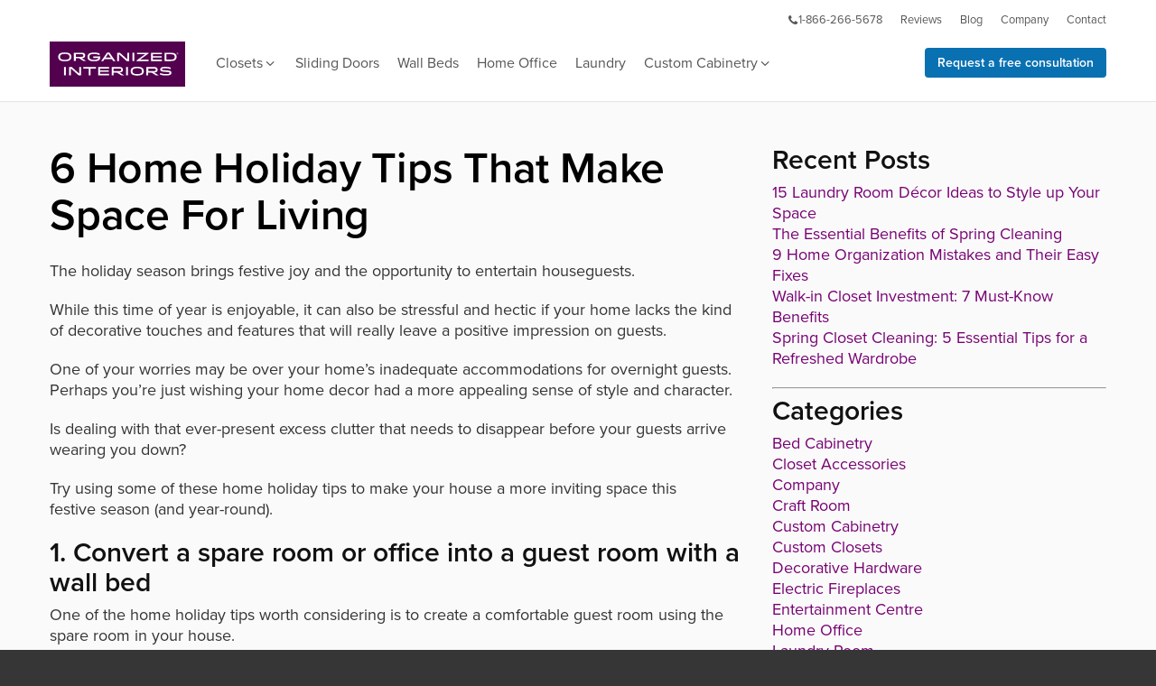

--- FILE ---
content_type: text/html; charset=UTF-8
request_url: https://www.organizedinteriors.com/blog/home-holiday-tips-living-space/
body_size: 10346
content:

<!doctype html>
<html class="no-js" lang="en">


<head>
  <meta charset="utf-8">
  <meta http-equiv="x-ua-compatible" content="ie=edge">
  <meta name="viewport" content="width=device-width, initial-scale=1.0">

  <link rel="stylesheet" href="https://use.typekit.net/efm3sai.css">
  <link rel="stylesheet" type="text/css" href="https://www.organizedinteriors.com/css/fo-092120.min.css">

  <link rel="shortcut icon" href="https://www.organizedinteriors.com/favicon.ico">
  <link rel="apple-touch-icon-precomposed" href="https://www.organizedinteriors.com/favicon-152.png">
  <link type="text/plain" rel="author" href="/humans.txt" />

  <title>6 Home Holiday Tips That Make Space For Living</title>

  <link rel="stylesheet" type="text/css" media="all" href="https://www.organizedinteriors.com/blog/wp-content/themes/toolbox/style.css" />
  <link rel="pingback" href="https://www.organizedinteriors.com/blog/xmlrpc.php" />

  <!-- Google Tag Manager -->
  <script>(function(w,d,s,l,i){w[l]=w[l]||[];w[l].push({'gtm.start':
  new Date().getTime(),event:'gtm.js'});var f=d.getElementsByTagName(s)[0],
  j=d.createElement(s),dl=l!='dataLayer'?'&l='+l:'';j.async=true;j.src=
  'https://www.googletagmanager.com/gtm.js?id='+i+dl;f.parentNode.insertBefore(j,f);
  })(window,document,'script','dataLayer','GTM-N3TV6WG');</script>
  <!-- End Google Tag Manager -->

  <style>
  a.no-decoration:hover {text-decoration:none}
  .blog-date, .entry-meta, .photocredit {
     font-size: 0.875rem;
     }
  .entry-title { margin-bottom: 24px; }
  article.post {
     border-bottom: 1px solid #e1e1e1;
     margin: 0 0 48px 0;
     padding: 0 0 48px 0;
     }
  </style>

<meta name='robots' content='index, follow, max-image-preview:large, max-snippet:-1, max-video-preview:-1' />
		<style>img:is([sizes="auto" i], [sizes^="auto," i]) { contain-intrinsic-size: 3000px 1500px }</style>
		
	<!-- This site is optimized with the Yoast SEO plugin v24.5 - https://yoast.com/wordpress/plugins/seo/ -->
	<meta name="description" content="Try some of these home holiday tips this festive season to make entertaining and housing overnight guests much easier for you." />
	<link rel="canonical" href="https://www.organizedinteriors.com/blog/home-holiday-tips-living-space/" />
	<meta property="og:locale" content="en_US" />
	<meta property="og:type" content="article" />
	<meta property="og:title" content="6 Home Holiday Tips That Make Space For Living" />
	<meta property="og:description" content="Try some of these home holiday tips this festive season to make entertaining and housing overnight guests much easier for you." />
	<meta property="og:url" content="https://www.organizedinteriors.com/blog/home-holiday-tips-living-space/" />
	<meta property="og:site_name" content="Organized Interiors Blog" />
	<meta property="article:publisher" content="https://www.facebook.com/OrganizedInteriors" />
	<meta property="article:published_time" content="2016-12-30T14:48:40+00:00" />
	<meta property="article:modified_time" content="2018-09-25T13:56:04+00:00" />
	<meta property="og:image" content="https://www.organizedinteriors.com/blog/wp-content/uploads/2016/12/bar-cabinetry-dark-wood.jpg" />
	<meta name="author" content="Jay Kerr" />
	<meta name="twitter:card" content="summary_large_image" />
	<meta name="twitter:creator" content="@Organized_Int" />
	<meta name="twitter:site" content="@Organized_Int" />
	<meta name="twitter:label1" content="Written by" />
	<meta name="twitter:data1" content="Jay Kerr" />
	<meta name="twitter:label2" content="Est. reading time" />
	<meta name="twitter:data2" content="4 minutes" />
	<script type="application/ld+json" class="yoast-schema-graph">{"@context":"https://schema.org","@graph":[{"@type":"WebPage","@id":"https://www.organizedinteriors.com/blog/home-holiday-tips-living-space/","url":"https://www.organizedinteriors.com/blog/home-holiday-tips-living-space/","name":"6 Home Holiday Tips That Make Space For Living","isPartOf":{"@id":"https://www.organizedinteriors.com/blog/#website"},"primaryImageOfPage":{"@id":"https://www.organizedinteriors.com/blog/home-holiday-tips-living-space/#primaryimage"},"image":{"@id":"https://www.organizedinteriors.com/blog/home-holiday-tips-living-space/#primaryimage"},"thumbnailUrl":"https://www.organizedinteriors.com/blog/wp-content/uploads/2016/12/bar-cabinetry-dark-wood.jpg","datePublished":"2016-12-30T14:48:40+00:00","dateModified":"2018-09-25T13:56:04+00:00","author":{"@id":"https://www.organizedinteriors.com/blog/#/schema/person/ed74071e4325b8d63502ce48de415022"},"description":"Try some of these home holiday tips this festive season to make entertaining and housing overnight guests much easier for you.","inLanguage":"en-US","potentialAction":[{"@type":"ReadAction","target":["https://www.organizedinteriors.com/blog/home-holiday-tips-living-space/"]}]},{"@type":"ImageObject","inLanguage":"en-US","@id":"https://www.organizedinteriors.com/blog/home-holiday-tips-living-space/#primaryimage","url":"https://www.organizedinteriors.com/blog/wp-content/uploads/2016/12/bar-cabinetry-dark-wood.jpg","contentUrl":"https://www.organizedinteriors.com/blog/wp-content/uploads/2016/12/bar-cabinetry-dark-wood.jpg","width":720,"height":480},{"@type":"WebSite","@id":"https://www.organizedinteriors.com/blog/#website","url":"https://www.organizedinteriors.com/blog/","name":"Organized Interiors Blog","description":"Organization tips for a clutter free life.","potentialAction":[{"@type":"SearchAction","target":{"@type":"EntryPoint","urlTemplate":"https://www.organizedinteriors.com/blog/?s={search_term_string}"},"query-input":{"@type":"PropertyValueSpecification","valueRequired":true,"valueName":"search_term_string"}}],"inLanguage":"en-US"},{"@type":"Person","@id":"https://www.organizedinteriors.com/blog/#/schema/person/ed74071e4325b8d63502ce48de415022","name":"Jay Kerr","image":{"@type":"ImageObject","inLanguage":"en-US","@id":"https://www.organizedinteriors.com/blog/#/schema/person/image/","url":"https://secure.gravatar.com/avatar/7f04ef29ad55a2843ac00f5468653f9f?s=96&d=mm&r=g","contentUrl":"https://secure.gravatar.com/avatar/7f04ef29ad55a2843ac00f5468653f9f?s=96&d=mm&r=g","caption":"Jay Kerr"}}]}</script>
	<!-- / Yoast SEO plugin. -->


<link rel="alternate" type="application/rss+xml" title="Organized Interiors Blog &raquo; Feed" href="https://www.organizedinteriors.com/blog/feed/" />
		<style>
			.lazyload,
			.lazyloading {
				max-width: 100%;
			}
		</style>
		<style id='classic-theme-styles-inline-css' type='text/css'>
/*! This file is auto-generated */
.wp-block-button__link{color:#fff;background-color:#32373c;border-radius:9999px;box-shadow:none;text-decoration:none;padding:calc(.667em + 2px) calc(1.333em + 2px);font-size:1.125em}.wp-block-file__button{background:#32373c;color:#fff;text-decoration:none}
</style>
<style id='global-styles-inline-css' type='text/css'>
body{--wp--preset--color--black: #000000;--wp--preset--color--cyan-bluish-gray: #abb8c3;--wp--preset--color--white: #ffffff;--wp--preset--color--pale-pink: #f78da7;--wp--preset--color--vivid-red: #cf2e2e;--wp--preset--color--luminous-vivid-orange: #ff6900;--wp--preset--color--luminous-vivid-amber: #fcb900;--wp--preset--color--light-green-cyan: #7bdcb5;--wp--preset--color--vivid-green-cyan: #00d084;--wp--preset--color--pale-cyan-blue: #8ed1fc;--wp--preset--color--vivid-cyan-blue: #0693e3;--wp--preset--color--vivid-purple: #9b51e0;--wp--preset--gradient--vivid-cyan-blue-to-vivid-purple: linear-gradient(135deg,rgba(6,147,227,1) 0%,rgb(155,81,224) 100%);--wp--preset--gradient--light-green-cyan-to-vivid-green-cyan: linear-gradient(135deg,rgb(122,220,180) 0%,rgb(0,208,130) 100%);--wp--preset--gradient--luminous-vivid-amber-to-luminous-vivid-orange: linear-gradient(135deg,rgba(252,185,0,1) 0%,rgba(255,105,0,1) 100%);--wp--preset--gradient--luminous-vivid-orange-to-vivid-red: linear-gradient(135deg,rgba(255,105,0,1) 0%,rgb(207,46,46) 100%);--wp--preset--gradient--very-light-gray-to-cyan-bluish-gray: linear-gradient(135deg,rgb(238,238,238) 0%,rgb(169,184,195) 100%);--wp--preset--gradient--cool-to-warm-spectrum: linear-gradient(135deg,rgb(74,234,220) 0%,rgb(151,120,209) 20%,rgb(207,42,186) 40%,rgb(238,44,130) 60%,rgb(251,105,98) 80%,rgb(254,248,76) 100%);--wp--preset--gradient--blush-light-purple: linear-gradient(135deg,rgb(255,206,236) 0%,rgb(152,150,240) 100%);--wp--preset--gradient--blush-bordeaux: linear-gradient(135deg,rgb(254,205,165) 0%,rgb(254,45,45) 50%,rgb(107,0,62) 100%);--wp--preset--gradient--luminous-dusk: linear-gradient(135deg,rgb(255,203,112) 0%,rgb(199,81,192) 50%,rgb(65,88,208) 100%);--wp--preset--gradient--pale-ocean: linear-gradient(135deg,rgb(255,245,203) 0%,rgb(182,227,212) 50%,rgb(51,167,181) 100%);--wp--preset--gradient--electric-grass: linear-gradient(135deg,rgb(202,248,128) 0%,rgb(113,206,126) 100%);--wp--preset--gradient--midnight: linear-gradient(135deg,rgb(2,3,129) 0%,rgb(40,116,252) 100%);--wp--preset--font-size--small: 13px;--wp--preset--font-size--medium: 20px;--wp--preset--font-size--large: 36px;--wp--preset--font-size--x-large: 42px;--wp--preset--spacing--20: 0.44rem;--wp--preset--spacing--30: 0.67rem;--wp--preset--spacing--40: 1rem;--wp--preset--spacing--50: 1.5rem;--wp--preset--spacing--60: 2.25rem;--wp--preset--spacing--70: 3.38rem;--wp--preset--spacing--80: 5.06rem;--wp--preset--shadow--natural: 6px 6px 9px rgba(0, 0, 0, 0.2);--wp--preset--shadow--deep: 12px 12px 50px rgba(0, 0, 0, 0.4);--wp--preset--shadow--sharp: 6px 6px 0px rgba(0, 0, 0, 0.2);--wp--preset--shadow--outlined: 6px 6px 0px -3px rgba(255, 255, 255, 1), 6px 6px rgba(0, 0, 0, 1);--wp--preset--shadow--crisp: 6px 6px 0px rgba(0, 0, 0, 1);}:where(.is-layout-flex){gap: 0.5em;}:where(.is-layout-grid){gap: 0.5em;}body .is-layout-flex{display: flex;}body .is-layout-flex{flex-wrap: wrap;align-items: center;}body .is-layout-flex > *{margin: 0;}body .is-layout-grid{display: grid;}body .is-layout-grid > *{margin: 0;}:where(.wp-block-columns.is-layout-flex){gap: 2em;}:where(.wp-block-columns.is-layout-grid){gap: 2em;}:where(.wp-block-post-template.is-layout-flex){gap: 1.25em;}:where(.wp-block-post-template.is-layout-grid){gap: 1.25em;}.has-black-color{color: var(--wp--preset--color--black) !important;}.has-cyan-bluish-gray-color{color: var(--wp--preset--color--cyan-bluish-gray) !important;}.has-white-color{color: var(--wp--preset--color--white) !important;}.has-pale-pink-color{color: var(--wp--preset--color--pale-pink) !important;}.has-vivid-red-color{color: var(--wp--preset--color--vivid-red) !important;}.has-luminous-vivid-orange-color{color: var(--wp--preset--color--luminous-vivid-orange) !important;}.has-luminous-vivid-amber-color{color: var(--wp--preset--color--luminous-vivid-amber) !important;}.has-light-green-cyan-color{color: var(--wp--preset--color--light-green-cyan) !important;}.has-vivid-green-cyan-color{color: var(--wp--preset--color--vivid-green-cyan) !important;}.has-pale-cyan-blue-color{color: var(--wp--preset--color--pale-cyan-blue) !important;}.has-vivid-cyan-blue-color{color: var(--wp--preset--color--vivid-cyan-blue) !important;}.has-vivid-purple-color{color: var(--wp--preset--color--vivid-purple) !important;}.has-black-background-color{background-color: var(--wp--preset--color--black) !important;}.has-cyan-bluish-gray-background-color{background-color: var(--wp--preset--color--cyan-bluish-gray) !important;}.has-white-background-color{background-color: var(--wp--preset--color--white) !important;}.has-pale-pink-background-color{background-color: var(--wp--preset--color--pale-pink) !important;}.has-vivid-red-background-color{background-color: var(--wp--preset--color--vivid-red) !important;}.has-luminous-vivid-orange-background-color{background-color: var(--wp--preset--color--luminous-vivid-orange) !important;}.has-luminous-vivid-amber-background-color{background-color: var(--wp--preset--color--luminous-vivid-amber) !important;}.has-light-green-cyan-background-color{background-color: var(--wp--preset--color--light-green-cyan) !important;}.has-vivid-green-cyan-background-color{background-color: var(--wp--preset--color--vivid-green-cyan) !important;}.has-pale-cyan-blue-background-color{background-color: var(--wp--preset--color--pale-cyan-blue) !important;}.has-vivid-cyan-blue-background-color{background-color: var(--wp--preset--color--vivid-cyan-blue) !important;}.has-vivid-purple-background-color{background-color: var(--wp--preset--color--vivid-purple) !important;}.has-black-border-color{border-color: var(--wp--preset--color--black) !important;}.has-cyan-bluish-gray-border-color{border-color: var(--wp--preset--color--cyan-bluish-gray) !important;}.has-white-border-color{border-color: var(--wp--preset--color--white) !important;}.has-pale-pink-border-color{border-color: var(--wp--preset--color--pale-pink) !important;}.has-vivid-red-border-color{border-color: var(--wp--preset--color--vivid-red) !important;}.has-luminous-vivid-orange-border-color{border-color: var(--wp--preset--color--luminous-vivid-orange) !important;}.has-luminous-vivid-amber-border-color{border-color: var(--wp--preset--color--luminous-vivid-amber) !important;}.has-light-green-cyan-border-color{border-color: var(--wp--preset--color--light-green-cyan) !important;}.has-vivid-green-cyan-border-color{border-color: var(--wp--preset--color--vivid-green-cyan) !important;}.has-pale-cyan-blue-border-color{border-color: var(--wp--preset--color--pale-cyan-blue) !important;}.has-vivid-cyan-blue-border-color{border-color: var(--wp--preset--color--vivid-cyan-blue) !important;}.has-vivid-purple-border-color{border-color: var(--wp--preset--color--vivid-purple) !important;}.has-vivid-cyan-blue-to-vivid-purple-gradient-background{background: var(--wp--preset--gradient--vivid-cyan-blue-to-vivid-purple) !important;}.has-light-green-cyan-to-vivid-green-cyan-gradient-background{background: var(--wp--preset--gradient--light-green-cyan-to-vivid-green-cyan) !important;}.has-luminous-vivid-amber-to-luminous-vivid-orange-gradient-background{background: var(--wp--preset--gradient--luminous-vivid-amber-to-luminous-vivid-orange) !important;}.has-luminous-vivid-orange-to-vivid-red-gradient-background{background: var(--wp--preset--gradient--luminous-vivid-orange-to-vivid-red) !important;}.has-very-light-gray-to-cyan-bluish-gray-gradient-background{background: var(--wp--preset--gradient--very-light-gray-to-cyan-bluish-gray) !important;}.has-cool-to-warm-spectrum-gradient-background{background: var(--wp--preset--gradient--cool-to-warm-spectrum) !important;}.has-blush-light-purple-gradient-background{background: var(--wp--preset--gradient--blush-light-purple) !important;}.has-blush-bordeaux-gradient-background{background: var(--wp--preset--gradient--blush-bordeaux) !important;}.has-luminous-dusk-gradient-background{background: var(--wp--preset--gradient--luminous-dusk) !important;}.has-pale-ocean-gradient-background{background: var(--wp--preset--gradient--pale-ocean) !important;}.has-electric-grass-gradient-background{background: var(--wp--preset--gradient--electric-grass) !important;}.has-midnight-gradient-background{background: var(--wp--preset--gradient--midnight) !important;}.has-small-font-size{font-size: var(--wp--preset--font-size--small) !important;}.has-medium-font-size{font-size: var(--wp--preset--font-size--medium) !important;}.has-large-font-size{font-size: var(--wp--preset--font-size--large) !important;}.has-x-large-font-size{font-size: var(--wp--preset--font-size--x-large) !important;}
.wp-block-navigation a:where(:not(.wp-element-button)){color: inherit;}
:where(.wp-block-post-template.is-layout-flex){gap: 1.25em;}:where(.wp-block-post-template.is-layout-grid){gap: 1.25em;}
:where(.wp-block-columns.is-layout-flex){gap: 2em;}:where(.wp-block-columns.is-layout-grid){gap: 2em;}
.wp-block-pullquote{font-size: 1.5em;line-height: 1.6;}
</style>
<link rel="https://api.w.org/" href="https://www.organizedinteriors.com/blog/wp-json/" /><link rel="alternate" type="application/json" href="https://www.organizedinteriors.com/blog/wp-json/wp/v2/posts/2396" /><link rel="EditURI" type="application/rsd+xml" title="RSD" href="https://www.organizedinteriors.com/blog/xmlrpc.php?rsd" />
<meta name="generator" content="WordPress 6.5.3" />
<link rel='shortlink' href='https://www.organizedinteriors.com/blog/?p=2396' />
<link rel="alternate" type="application/json+oembed" href="https://www.organizedinteriors.com/blog/wp-json/oembed/1.0/embed?url=https%3A%2F%2Fwww.organizedinteriors.com%2Fblog%2Fhome-holiday-tips-living-space%2F" />
<link rel="alternate" type="text/xml+oembed" href="https://www.organizedinteriors.com/blog/wp-json/oembed/1.0/embed?url=https%3A%2F%2Fwww.organizedinteriors.com%2Fblog%2Fhome-holiday-tips-living-space%2F&#038;format=xml" />
		<script>
			document.documentElement.className = document.documentElement.className.replace('no-js', 'js');
		</script>
				<style>
			.no-js img.lazyload {
				display: none;
			}

			figure.wp-block-image img.lazyloading {
				min-width: 150px;
			}

			.lazyload,
			.lazyloading {
				--smush-placeholder-width: 100px;
				--smush-placeholder-aspect-ratio: 1/1;
				width: var(--smush-image-width, var(--smush-placeholder-width)) !important;
				aspect-ratio: var(--smush-image-aspect-ratio, var(--smush-placeholder-aspect-ratio)) !important;
			}

						.lazyload, .lazyloading {
				opacity: 0;
			}

			.lazyloaded {
				opacity: 1;
				transition: opacity 400ms;
				transition-delay: 0ms;
			}

					</style>
		</head>


<body class="post-template-default single single-post postid-2396 single-format-standard">
<!-- Google Tag Manager (noscript) -->
<noscript><iframe data-src="https://www.googletagmanager.com/ns.html?id=GTM-N3TV6WG"
height="0" width="0" style="display:none;visibility:hidden" src="[data-uri]" class="lazyload" data-load-mode="1"></iframe></noscript>
<!-- End Google Tag Manager (noscript) -->




<header class="bg-white">

  <div class="show-for-small-only">
    <div class="mobile-nav cd-header">
      <div class="float-right">
        <a class="cd-primary-nav-trigger" href="#0">
        <span class="cd-menu-icon"></span>
        </a>
        <a class="cd-primary-nav-call" href="tel:18662665678"><i class="icon-phone"></i></a>
      </div>
      <a href="/"><img data-src="/img/organized-interiors-logo.svg" alt="Organized Interiors" width="110" src="[data-uri]" class="lazyload"></a>
    </div>

    <nav>
      <div class="cd-primary-nav">

        <div class="grid-x padding-top-2 text-center">
          <div class="cell">
            <a href="/consultation/" class="ctabutton">Request a free consultation</a>
          </div>
        </div>

        <div class="grid-x text-center">
          <div class="cell">
            <h4 class="cd-label padding-top-2">PRODUCTS</h4>
          </div>
        </div>

        <div class="grid-x text-center">
          <div class="cell small-12">
            <ul class="menu vertical">
              <li><a href="/custom-closets/">Custom Closets</a></li>
              <li><a href="/sliding-closet-doors/">Sliding Doors</a></li>
              <li><a href="/wall-beds/">Wall Beds (Murphy Beds)</a></li>
              <li><a href="/home-office/">Home Office</a></li>
              <li><a href="/laundry-room/">Laundry Room</a></li>
              <li><a href="/custom-cabinetry/">Custom Cabinetry</a></li>
              <li><a href="/gallery/">Gallery</a></li>
              <li><a href="/products/">View all products<i class="icon-angle-right"></i></a></li>
            </ul>

            <h4 class="cd-label padding-top-1">COMPANY</h4>

            <ul class="menu vertical">
              <li><a href="/contact/">Contact Us</a></li>
              <li><a href="/blog/">Blog</a></li>
              <li><a href="/showroom/">Showroom</a></li>
              <li><a href="/reviews/">Reviews</a></li>
              <li><a href="/about/">About Us</a></li>
              <li><a href="/how-we-work/">How We Work</a></li>
            </ul>

            <h4 class="cd-label padding-top-1">FOLLOW</h4>
          </div>
        </div>

        <div class="grid-x">
          <div class="cell">
            <ul class="menu align-center social">
              <li><a href="https://www.facebook.com/OrganizedInteriors" target="_blank"><i class="icon-facebook"></i></a></li>
              <li><a href="https://www.instagram.com/organized_interiors/" target="_blank"><i class="icon-instagram"></i></a></li>
              <li><a href="https://www.pinterest.ca/neatclosets/" target="_blank"><i class="icon-pinterest"></i></a></li>
              <li><a href="https://twitter.com/Organized_Int" target="_blank"><i class="icon-twitter"></i></a></li>
            </ul>
          </div>
        </div>

      </div>
    </nav>
  </div>


  <div class="show-for-medium">
    <div class="grid-container">
      <div class="grid-x align-right padding-top-1">
        <nav class="nav-secondary">
          <ul class="menu align-right menu-secondary">
            <li><a href="tel:18662665678"><i class="icon-phone"></i>1-866-266-5678</a></li>
            <li><a href="/reviews/">Reviews</a></li>
            <!-- <li><a href="/home-organization-gallery/">Gallery</a></li> -->
            <li><a href="/blog/">Blog</a></li>
            <li><a href="/about/">Company</a></li>
            <li><a href="/contact/">Contact</a></li>
          </ul>
        </nav>
      </div>
    </div>

    <div id="nav-top">
      <div class="sticky-container" data-sticky-container>
        <div class="sticky" id="sticky-nav" data-top-anchor="nav-top" data-sticky data-margin-top="0">
          <div class="grid-container">
            <div class="grid-x grid-margin-x">
              <div class="cell medium-9">
                <nav class="dd-menu">
                  <ol>
                    <li class="dd-menu-item"><a href="/"><img data-src="/img/organized-interiors-logo.svg" alt="Organized Interiors" width="150" src="[data-uri]" class="lazyload"></a></li>
                    <li class="dd-menu-item">
                      <a href="/custom-closets/">Closets<i class="icon-angle-down"></i></a>
                      <ol class="dd-sub-menu">
                        <li class="dd-menu-item"><a href="/reach-in-closets/">Reach-in Closets</a></li>
                        <li class="dd-menu-item"><a href="/walk-in-closets/">Walk-in Closets</a></li>
                        <li class="dd-menu-item"><a href="/wardrobe-closets/">Wardrobe Closets</a></li>
                        <li class="dd-menu-item"><a href="/sliding-closet-doors/">Sliding Closet Doors</a></li>
                        <li class="dd-menu-item"><a href="/closet-accessories/">Closet Accessories</a></li>
                        <li class="dd-menu-item"><a href="/decorative-hardware/">Decorative Hardware</a></li>
                      </ol>
                    </li>
                    <li class="dd-menu-item">
                      <a href="/sliding-closet-doors/">Sliding Doors</a>
                    </li>
                    <li class="dd-menu-item"><a href="/wall-beds/">Wall Beds</a></li>
                    <li class="dd-menu-item"><a href="/home-office/">Home Office</a></li>
                    <li class="dd-menu-item"><a href="/laundry-room/">Laundry</a></li>
                    <li class="dd-menu-item">
                      <a href="/custom-cabinetry/">Custom Cabinetry<i class="icon-angle-down"></i></a>
                      <ol class="dd-sub-menu">
                        <li class="dd-menu-item"><a href="/mudroom-storage/">Mudroom</a></li>
                        <li class="dd-menu-item"><a href="/entertainment-centre/">Entertainment Centre</a></li>
                        <li class="dd-menu-item"><a href="/bedroom-cabinetry/">Bedroom</a></li>
                        <li class="dd-menu-item"><a href="/wine-room/">Wine Room</a></li>
                        <li class="dd-menu-item"><a href="/craft-room/">Craft Room</a></li>
                      </ol>
                    </li>
                  </ol>
                </nav>
              </div>
              <div class="cell medium-3">
                <div class="text-right cta">
                  <a href="/consultation/" class="ctabutton">Request a free consultation</a>
                </div>
              </div>
            </div>
          </div>
        </div>
      </div>
    </div>
  </div>

</header>


<main class="cd-main-content">


<div class="grid-container">
<div class="grid-x grid-padding-x padding-top-3">


<div class="cell medium-8" role="main">

  
  
<div class="single-post">
<article id="post-2396" class="post-2396 post type-post status-publish format-standard hentry category-custom-cabinetry category-entertainment-centre category-organization-tips category-reachin-closets category-wall-beds">
		<h1 class="entry-title">6 Home Holiday Tips That Make Space For Living</h1>

	<div class="entry-content">
		<p>The holiday season brings festive joy and the opportunity to entertain houseguests.</p>
<p>While this time of year is enjoyable, it can also be stressful and hectic if your home lacks the kind of decorative touches and features that will really leave a positive impression on guests.</p>
<p>One of your worries may be over your home’s inadequate accommodations for overnight guests. Perhaps you’re just wishing your home decor had a more appealing sense of style and character.</p>
<p>Is dealing with that ever-present excess clutter that needs to disappear before your guests arrive wearing you down?</p>
<p>Try using some of these home holiday tips to make your house a more inviting space this festive season (and year-round).</p>
<h3>1. Convert a spare room or office into a guest room with a wall bed</h3>
<p>One of the home holiday tips worth considering is to create a comfortable guest room using the spare room in your house.</p>
<p>The best way to accomplish this is by having a space-saving <a href="https://www.organizedinteriors.com/wall-beds/">custom wall bed</a> (also known as a Murphy bed) installed.</p>
<p>Wall beds fold up when they’re not needed, which allows them to be used in smaller spaces. You could even incorporate this guest space into your home office.</p>
<p>Organized Interiors can custom-fit your wall bed to the exact requirements of your space, either as a standalone unit or as part of a beautiful custom cabinetry unit.</p>
<p>As these <a href="https://www.organizedinteriors.com/downloads/wall_bed_instructions.pdf">instructions</a> explain, they’re easy to use and every bit as comfortable as sleeping on a conventional bed.</p>
<p>The convenience and comfort of a wall bed in your cozy guest room will ease your mind, knowing your overnight guests are well taken care of with this high quality sleeping surface.</p>
<h3>2. Impress your houseguests with classy custom bar cabinetry</h3>
<p><a href="https://www.organizedinteriors.com/wet-bar/">Custom bar cabinetry</a> adds a touch of class to any space. Your holiday houseguests will be impressed by one of the many elegant custom bar cabinetry designs available from Organized Interiors.</p>
<p>Our design experts can create a bar as part of a larger custom cabinetry unit, mini-bars for smaller spaces, and island-style bars. Whichever design you choose will enhance the decor and entertaining capabilities of your home.</p>
<h3><img fetchpriority="high" decoding="async" class="alignnone wp-image-2433 size-full" src="https://www.organizedinteriors.com/blog/wp-content/uploads/2016/12/bar-cabinetry-dark-wood.jpg" alt="bar cabinetry home holiday tips" width="720" height="480" srcset="https://www.organizedinteriors.com/blog/wp-content/uploads/2016/12/bar-cabinetry-dark-wood.jpg 720w, https://www.organizedinteriors.com/blog/wp-content/uploads/2016/12/bar-cabinetry-dark-wood-300x200.jpg 300w" sizes="(max-width: 720px) 100vw, 720px" /></h3>
<h3>3. Add beautifully crafted custom wine cabinetry</h3>
<p>Any good holiday gathering inevitably involves the enjoyment of some quality wines.</p>
<p>If you’re a collector who hasn’t yet invested in a high quality wine storage system for your home, consider the benefits of choosing <a href="https://www.organizedinteriors.com/wine-room/">custom wine cabinetry</a>.</p>
<p>Regardless of your available space and the size of your wine collection, Organized Interiors has the ideal wine storage solution for you.</p>
<p>For larger collections, we can create a beautifully designed walk-in closet wine cellar or a wine cellar room that can also function as a unique spot for entertaining holiday guests.</p>
<p>Smaller wine collections are perfect for our reach-in wine closet design. They’re ideal for keeping your bottles stored in the optimal dark lighting conditions, while taking up little space in your home.</p>
<h3>4. Add a modern electric fireplace to enhance room ambiance</h3>
<p>Adding an <a href="https://www.organizedinteriors.com/electric-fireplaces/">electric fireplace</a> is one of the home holiday tips that’s guaranteed to boost the ambiance of any room. Any room featuring one is sure to be a popular space for your holiday guests.</p>
<p>Modern electric fireplaces give you the charm and appeal of a roaring fire without any of the mess and headaches of wood burning fireplaces. And you’ll still enjoy the pleasant heat that radiates from the fireplace’s energy efficient ceramic heating system.</p>
<h3><img decoding="async" class="alignnone wp-image-241 size-full lazyload" data-src="https://www.organizedinteriors.com/blog/wp-content/uploads/2014/01/home_entertainment_unit.jpg" alt="home holiday tips entertainment unit fireplace" width="640" height="427" data-srcset="https://www.organizedinteriors.com/blog/wp-content/uploads/2014/01/home_entertainment_unit.jpg 640w, https://www.organizedinteriors.com/blog/wp-content/uploads/2014/01/home_entertainment_unit-300x200.jpg 300w" data-sizes="(max-width: 640px) 100vw, 640px" src="[data-uri]" style="--smush-placeholder-width: 640px; --smush-placeholder-aspect-ratio: 640/427;" /></h3>
<h3>5. Add a stylish entertainment unit</h3>
<p>Some of these home holiday tips can be incorporated into the design of a stylish <a href="https://www.organizedinteriors.com/entertainment-centre/">entertainment unit</a>.</p>
<p>A customized entertainment unit becomes the focal point of any room where holiday guests are gathered. Your bar and fireplace, along with your audio and video equipment, can all be housed in a custom-fit entertainment unit.</p>
<p>There are a wealth of entertainment unit design options to choose from, such as lighting features and wood finishes.</p>
<h3>6. Control your clutter with helpful organization and storage solutions</h3>
<p>Nothing worries a homeowner who’s entertaining guests more than how tidy their home is.</p>
<p>Even with the aesthetic improvements that the ideas in these home holiday tips bring to any space, their benefits will be offset by the presence of excess clutter.</p>
<p>Stuffing clutter into closets before guests arrive isn’t a practical option. Keep your home clutter manageable with useful organization and storage solutions that make this an easy task.</p>
<p><a href="https://www.organizedinteriors.com/custom-closets/">Custom closet organizers</a> and our bedroom storage solutions are your best tools for the job of consistently keeping your home tidy.</p>
<h3>Home holiday tips that help year-round</h3>
<p>These six home holiday tips will serve you well during the festive season. More importantly, they’ll add enhanced functionality to your home on a year-round basis.</p>
<p>Stop by our huge Vaughan <a href="https://www.organizedinteriors.com/showroom/">showroom</a> to learn more about these and other home improvement ideas. One of our design experts would be happy to visit your home to discuss your design ideas and aspirations.</p>
<p>Just schedule your <a href="https://www.organizedinteriors.com/consultation/">free in-home consultation</a>.</p>
<h4>See also:</h4>
<ul>
<li><a href="https://www.organizedinteriors.com/blog/spare-room-ideas/">Spare Room Ideas: Convert Yours To A Home Office &amp; Guest Room</a></li>
<li><a href="https://www.organizedinteriors.com/blog/wine-storage-ideas/">Wine Storage Ideas: Cabinetry &amp; Cellar Solutions For Any Sized Space</a></li>
<li><a href="https://www.organizedinteriors.com/blog/entertainment-unit-can-help-celebrate-holiday-season-style/">How An Entertainment Unit Can Help You Celebrate The Holiday Season In Style</a></li>
</ul>
			</div><!-- .entry-content -->

	<footer class="entry-meta">
								<span class="cat-links">
				Categories: <a href="https://www.organizedinteriors.com/blog/category/custom-cabinetry/" rel="category tag">Custom Cabinetry</a>, <a href="https://www.organizedinteriors.com/blog/category/entertainment-centre/" rel="category tag">Entertainment Centre</a>, <a href="https://www.organizedinteriors.com/blog/category/organization-tips/" rel="category tag">Organization Tips</a>, <a href="https://www.organizedinteriors.com/blog/category/reachin-closets/" rel="category tag">Reach-in Closets</a>, <a href="https://www.organizedinteriors.com/blog/category/wall-beds/" rel="category tag">Wall Beds</a>			</span>
			
					

			</footer><!-- #entry-meta -->
</article><!-- #post-2396 -->
</div>
  
  <p>
  <a href="https://www.organizedinteriors.com/blog/"><i class="icon-angle-left"></i>Blog homepage</a>
  </p>
</div>



<div class="cell medium-4" role="complementary">

<h3>Recent Posts</h3>

<ul class="no-bullet">
	<li><a href='https://www.organizedinteriors.com/blog/laundry-room-decor-ideas/'>15 Laundry Room Décor Ideas to Style up Your Space</a></li>
	<li><a href='https://www.organizedinteriors.com/blog/benefits-of-spring-cleaning/'>The Essential Benefits of Spring Cleaning</a></li>
	<li><a href='https://www.organizedinteriors.com/blog/home-organization-mistakes/'>9 Home Organization Mistakes and Their Easy Fixes</a></li>
	<li><a href='https://www.organizedinteriors.com/blog/walk-in-closet-investment/'>Walk-in Closet Investment: 7 Must-Know Benefits</a></li>
	<li><a href='https://www.organizedinteriors.com/blog/spring-closet-cleaning/'>Spring Closet Cleaning: 5 Essential Tips for a Refreshed Wardrobe</a></li>
</ul>


<hr>


<h3>Categories</h3>

<ul class="no-bullet">
	<li class="cat-item cat-item-2"><a href="https://www.organizedinteriors.com/blog/category/bed-cabinetry/">Bed Cabinetry</a>
</li>
	<li class="cat-item cat-item-3"><a href="https://www.organizedinteriors.com/blog/category/accessories/">Closet Accessories</a>
</li>
	<li class="cat-item cat-item-6"><a href="https://www.organizedinteriors.com/blog/category/company/">Company</a>
</li>
	<li class="cat-item cat-item-7"><a href="https://www.organizedinteriors.com/blog/category/craft-room/">Craft Room</a>
</li>
	<li class="cat-item cat-item-8"><a href="https://www.organizedinteriors.com/blog/category/custom-cabinetry/">Custom Cabinetry</a>
</li>
	<li class="cat-item cat-item-9"><a href="https://www.organizedinteriors.com/blog/category/custom-closets/">Custom Closets</a>
</li>
	<li class="cat-item cat-item-10"><a href="https://www.organizedinteriors.com/blog/category/decorative-hardware/">Decorative Hardware</a>
</li>
	<li class="cat-item cat-item-12"><a href="https://www.organizedinteriors.com/blog/category/electric-fireplaces/">Electric Fireplaces</a>
</li>
	<li class="cat-item cat-item-13"><a href="https://www.organizedinteriors.com/blog/category/entertainment-centre/">Entertainment Centre</a>
</li>
	<li class="cat-item cat-item-14"><a href="https://www.organizedinteriors.com/blog/category/home-office/">Home Office</a>
</li>
	<li class="cat-item cat-item-15"><a href="https://www.organizedinteriors.com/blog/category/laundry-room/">Laundry Room</a>
</li>
	<li class="cat-item cat-item-22"><a href="https://www.organizedinteriors.com/blog/category/makeup-table/">Makeup Table</a>
</li>
	<li class="cat-item cat-item-16"><a href="https://www.organizedinteriors.com/blog/category/mudroom/">Mudroom</a>
</li>
	<li class="cat-item cat-item-17"><a href="https://www.organizedinteriors.com/blog/category/news/">News</a>
</li>
	<li class="cat-item cat-item-18"><a href="https://www.organizedinteriors.com/blog/category/organization/">Organization</a>
</li>
	<li class="cat-item cat-item-19"><a href="https://www.organizedinteriors.com/blog/category/organization-tips/">Organization Tips</a>
</li>
	<li class="cat-item cat-item-5"><a href="https://www.organizedinteriors.com/blog/category/reachin-closets/">Reach-in Closets</a>
</li>
	<li class="cat-item cat-item-4"><a href="https://www.organizedinteriors.com/blog/category/closet-doors/">Sliding Closet Doors</a>
</li>
	<li class="cat-item cat-item-11"><a href="https://www.organizedinteriors.com/blog/category/walkin-closets/">Walk-in Closets</a>
</li>
	<li class="cat-item cat-item-20"><a href="https://www.organizedinteriors.com/blog/category/wall-beds/">Wall Beds</a>
</li>
	<li class="cat-item cat-item-21"><a href="https://www.organizedinteriors.com/blog/category/wardrobe-closets/">Wardrobe Closets</a>
</li>
</ul>

</div>

</div>
</div>


</main>


<footer class="footer padding-top-3">
  <div class="grid-container">
    <div class="grid-x grid-margin-x align-center">
      <div class="cell medium-4">
        <h3 class="text-white padding-bottom-1">
          Make Space For Living
        </h3>
      </div>
      <div class="cell small-6 medium-2">
        <h6 class="footer-heading text-white">COMPANY</h6>
        <ul class="no-bullet">
          <li><a href="/blog/">Blog</a></li>
          <li><a href="/showroom/">Showroom</a></li>
          <li><a href="/products/">Products</a></li>
          <li><a href="/about/">About Us</a></li>
          <li><a href="/how-we-work/">How We Work</a></li>
          <li><a href="/careers/">Careers</a></li>
          <li><a href="/donate-a-coat/">Donate A Coat</a></li>
        </ul>
      </div>
      <div class="cell small-6 medium-2">
        <h6 class="footer-heading text-white">SUPPORT</h6>
        <ul class="no-bullet">
          <li><a href="/contact/">Contact Us</a></li>
          <li><a href="/faqs/">FAQs</a></li>
          <li><a href="/service-areas/">Service Areas</a></li>
          <li><a href="/idea-book/">Idea Book</a></li>
          <li><a href="/consultation/">Consultation</a></li>
        </ul>
      </div>
      <div class="cell small-10 medium-4">
        <h6 class="footer-heading text-white">NEWSLETTER</h6>
        <form class="js-cm-form" id="subForm" action="https://www.createsend.com/t/subscribeerror?description=" method="post" data-id="92D4C54F0FEC16E5ADC2B1904DE9ED1A377C4D929B9CE59746B4172CF6C438461FC886B6397BAE106563C1EF5A9B1A76BFC9EF1CFA5AB2AD05AF428974F65BCD" style="padding-top:8px">
          <div class="input-group">
            <input aria-label="Email" class="input-group-field js-cm-email-input" id="fieldEmail" name="cm-irhh-irhh" type="email" required placeholder="Enter your email" maxlength="200">
            <div class="input-group-button">
              <input type="submit" class="button" value="SIGN UP!">
            </div>
          </div>
        </form>
        <script type="text/javascript" src="https://js.createsend1.com/javascript/copypastesubscribeformlogic.js"></script>
        Sign up for news and special offers.<br>

        <h6 class="footer-heading text-white padding-top-2">FIND US ON</h6>
        <ul class="show-for-small-only menu align-center social">
          <li><a href="https://www.facebook.com/OrganizedInteriors" target="_blank"><i class="icon-facebook"></i></a></li>
          <li><a href="https://www.instagram.com/organized_interiors/" target="_blank"><i class="icon-instagram"></i></a></li>
          <li><a href="https://www.pinterest.ca/neatclosets/" target="_blank"><i class="icon-pinterest"></i></a></li>
          <li><a href="https://twitter.com/Organized_Int" target="_blank"><i class="icon-twitter"></i></a></li>
        </ul>
        <ul class="show-for-medium menu social">
          <li><a href="https://www.facebook.com/OrganizedInteriors" target="_blank"><i class="icon-facebook"></i></a></li>
          <li><a href="https://www.instagram.com/organized_interiors/" target="_blank"><i class="icon-instagram"></i></a></li>
          <li><a href="https://www.pinterest.ca/neatclosets/" target="_blank"><i class="icon-pinterest"></i></a></li>
          <li><a href="https://twitter.com/Organized_Int" target="_blank"><i class="icon-twitter"></i></a></li>
        </ul>
      </div>
    </div>
  </div>

  <div class="grid-container padding-vertical-2">
    <div class="grid-x border-top show-for-small-only">
      <div class="cell medium-8">
        Copyright © 2026 Organized Interiors<br>
        Site by <a href="https://www.jakmedia.ca/" target="_blank">JAK Media</a>
      </div>
      <div class="cell medium-4">
        <a href="https://www.organizedinteriors.com/privacy-policy/" class="copyright">Privacy</a>
        <a href="https://www.organizedinteriors.com/terms-of-use/" class="copyright">Terms</a>
        <a href="https://www.organizedinteriors.com/site-map/" class="copyright">Site Map</a>
      </div>
    </div>
    <div class="grid-x border-top show-for-medium">
      <div class="cell medium-8">
        Copyright © 2026 Organized Interiors
        <a href="https://www.organizedinteriors.com/privacy-policy/" class="copyright">Privacy</a>
        <a href="https://www.organizedinteriors.com/terms-of-use/" class="copyright">Terms</a>
        <a href="https://www.organizedinteriors.com/site-map/" class="copyright">Site Map</a>
      </div>
      <div class="cell medium-4 text-right">
        Site by <a href="https://www.jakmedia.ca/" target="_blank">JAK Media</a>
      </div>
    </div>
  </div>
</footer>



<!-- Scripts -->
<script src="https://ajax.googleapis.com/ajax/libs/jquery/3.3.1/jquery.min.js"></script>
<script src="https://www.organizedinteriors.com/js/vendor/what-input.min.js"></script>
<script src="https://www.organizedinteriors.com/js/vendor/foundation-040519.min.js"></script>
<script src="https://www.organizedinteriors.com/js/app.min.js"></script>
<script>
  $(document).ready(function() {
    $("img.lazy").unveil(200, function() {
      $(this).on('load', function() {
        this.style.opacity = 1;
      });
    });
  });

  $stickyMenu = $("#sticky-nav");
</script>


<script   type="text/javascript" id="smush-lazy-load-js-before">
/* <![CDATA[ */
var smushLazyLoadOptions = {"autoResizingEnabled":false,"autoResizeOptions":{"precision":5,"skipAutoWidth":true}};
/* ]]> */
</script>
<script   type="text/javascript" src="https://www.organizedinteriors.com/blog/wp-content/plugins/wp-smushit/app/assets/js/smush-lazy-load.min.js?ver=3.23.1" id="smush-lazy-load-js"></script>


</body>
</html>


--- FILE ---
content_type: text/javascript
request_url: https://www.organizedinteriors.com/js/app.min.js
body_size: 3327
content:
$(document).foundation();(function(a){a.fn.unveil=function(h,j){var e=a(window),b=h||0,d=window.devicePixelRatio>1,f=d?"data-src-retina":"data-src",i=this,g;this.one("unveil",function(){var k=this.getAttribute(f);k=k||this.getAttribute("data-src");if(k){this.setAttribute("src",k);if(typeof j==="function"){j.call(this)}}});function c(){var k=i.filter(function(){var m=a(this);if(m.is(":hidden")){return}var l=e.scrollTop(),o=l+e.height(),p=m.offset().top,n=p+m.height();return n>=l-b&&p<=o+b});g=k.trigger("unveil");i=i.not(g)}e.on("scroll.unveil resize.unveil lookup.unveil",c);c();return this}})(window.jQuery||window.Zepto);$(document).on("click",'a[href*="#"]:not([href="#"])',function(b){if(location.pathname.replace(/^\//,"")===this.pathname.replace(/^\//,"")&&location.hostname===this.hostname){var a=$(this.hash);a=a.length?a:$("[name="+this.hash.slice(1)+"]");if(a.length){$("html, body").animate({scrollTop:a.offset().top},1000);b.preventDefault()}}});jQuery(document).ready(function(b){var c=1170;if(b(window).width()>c){var a=b(".cd-header").height();b(window).on("scroll",{previousTop:0},function(){var d=b(window).scrollTop();if(d<this.previousTop){if(d>0&&b(".cd-header").hasClass("is-fixed")){b(".cd-header").addClass("is-visible")}else{b(".cd-header").removeClass("is-visible is-fixed")}}else{b(".cd-header").removeClass("is-visible");if(d>a&&!b(".cd-header").hasClass("is-fixed")){b(".cd-header").addClass("is-fixed")}}this.previousTop=d})}b(".cd-primary-nav-trigger").on("click",function(){b(".cd-menu-icon").toggleClass("is-clicked");b(".cd-header").toggleClass("menu-is-open");if(b(".cd-primary-nav").hasClass("is-visible")){b(".cd-primary-nav").removeClass("is-visible").one("webkitTransitionEnd otransitionend oTransitionEnd msTransitionEnd transitionend",function(){b("body").removeClass("overflow-hidden")})}else{b(".cd-primary-nav").addClass("is-visible").one("webkitTransitionEnd otransitionend oTransitionEnd msTransitionEnd transitionend",function(){b("body").addClass("overflow-hidden")})}})});
/*! WOW wow.js - v1.3.0 - 2016-10-04
* https://wowjs.uk
* Copyright (c) 2016 Thomas Grainger; Licensed MIT */
;!function(e,d){if("function"==typeof define&&define.amd){define(["module","exports"],d)}else{if("undefined"!=typeof exports){d(module,exports)}else{var f={exports:{}};d(f,f.exports),e.WOW=f.exports}}}(this,function(J,I){function H(d,c){if(!(d instanceof c)){throw new TypeError("Cannot call a class as a function")}}function G(d,c){return c.indexOf(d)>=0}function F(f,e){for(var h in e){if(null==f[h]){var g=e[h];f[h]=g}}return f}function E(b){return/Android|webOS|iPhone|iPad|iPod|BlackBerry|IEMobile|Opera Mini/i.test(b)}function D(g){var f=arguments.length<=1||void 0===arguments[1]?!1:arguments[1],j=arguments.length<=2||void 0===arguments[2]?!1:arguments[2],i=arguments.length<=3||void 0===arguments[3]?null:arguments[3],h=void 0;return null!=document.createEvent?(h=document.createEvent("CustomEvent"),h.initCustomEvent(g,f,j,i)):null!=document.createEventObject?(h=document.createEventObject(),h.eventType=g):h.eventName=g,h}function C(d,c){null!=d.dispatchEvent?d.dispatchEvent(c):c in (null!=d)?d[c]():"on"+c in (null!=d)&&d["on"+c]()}function B(e,d,f){null!=e.addEventListener?e.addEventListener(d,f,!1):null!=e.attachEvent?e.attachEvent("on"+d,f):e[d]=f}function A(e,d,f){null!=e.removeEventListener?e.removeEventListener(d,f,!1):null!=e.detachEvent?e.detachEvent("on"+d,f):delete e[d]}function z(){return"innerHeight" in window?window.innerHeight:document.documentElement.clientHeight}Object.defineProperty(I,"__esModule",{value:!0});var y,x,w=function(){function b(f,e){for(var h=0;h<e.length;h++){var g=e[h];g.enumerable=g.enumerable||!1,g.configurable=!0,"value" in g&&(g.writable=!0),Object.defineProperty(f,g.key,g)}}return function(a,f,e){return f&&b(a.prototype,f),e&&b(a,e),a}}(),v=window.WeakMap||window.MozWeakMap||function(){function b(){H(this,b),this.keys=[],this.values=[]}return w(b,[{key:"get",value:function(e){for(var d=0;d<this.keys.length;d++){var f=this.keys[d];if(f===e){return this.values[d]}}}},{key:"set",value:function(f,e){for(var h=0;h<this.keys.length;h++){var g=this.keys[h];if(g===f){return this.values[h]=e,this}}return this.keys.push(f),this.values.push(e),this}}]),b}(),u=window.MutationObserver||window.WebkitMutationObserver||window.MozMutationObserver||(x=y=function(){function b(){H(this,b),"undefined"!=typeof console&&null!==console&&(console.warn("MutationObserver is not supported by your browser."),console.warn("WOW.js cannot detect dom mutations, please call .sync() after loading new content."))}return w(b,[{key:"observe",value:function(){}}]),b}(),y.notSupported=!0,x),t=window.getComputedStyle||function(d){var c=/(\-([a-z]){1})/g;return{getPropertyValue:function(b){"float"===b&&(b="styleFloat"),c.test(b)&&b.replace(c,function(f,e){return e.toUpperCase()});var a=d.currentStyle;return(null!=a?a[b]:void 0)||null}}},s=function(){function b(){var a=arguments.length<=0||void 0===arguments[0]?{}:arguments[0];H(this,b),this.defaults={boxClass:"wow",animateClass:"animated",offset:0,mobile:!0,live:!0,callback:null,scrollContainer:null,resetAnimation:!0},this.animate=function(){return"requestAnimationFrame" in window?function(c){return window.requestAnimationFrame(c)}:function(c){return c()}}(),this.vendors=["moz","webkit"],this.start=this.start.bind(this),this.resetAnimation=this.resetAnimation.bind(this),this.scrollHandler=this.scrollHandler.bind(this),this.scrollCallback=this.scrollCallback.bind(this),this.scrolled=!0,this.config=F(a,this.defaults),null!=a.scrollContainer&&(this.config.scrollContainer=document.querySelector(a.scrollContainer)),this.animationNameCache=new v,this.wowEvent=D(this.config.boxClass)}return w(b,[{key:"init",value:function(){this.element=window.document.documentElement,G(document.readyState,["interactive","complete"])?this.start():B(document,"DOMContentLoaded",this.start),this.finished=[]}},{key:"start",value:function(){var f=this;if(this.stopped=!1,this.boxes=[].slice.call(this.element.querySelectorAll("."+this.config.boxClass)),this.all=this.boxes.slice(0),this.boxes.length){if(this.disabled()){this.resetStyle()}else{for(var e=0;e<this.boxes.length;e++){var h=this.boxes[e];this.applyStyle(h,!0)}}}if(this.disabled()||(B(this.config.scrollContainer||window,"scroll",this.scrollHandler),B(window,"resize",this.scrollHandler),this.interval=setInterval(this.scrollCallback,50)),this.config.live){var g=new u(function(a){for(var l=0;l<a.length;l++){for(var k=a[l],j=0;j<k.addedNodes.length;j++){var i=k.addedNodes[j];f.doSync(i)}}});g.observe(document.body,{childList:!0,subtree:!0})}}},{key:"stop",value:function(){this.stopped=!0,A(this.config.scrollContainer||window,"scroll",this.scrollHandler),A(window,"resize",this.scrollHandler),null!=this.interval&&clearInterval(this.interval)}},{key:"sync",value:function(){u.notSupported&&this.doSync(this.element)}},{key:"doSync",value:function(f){if("undefined"!=typeof f&&null!==f||(f=this.element),1===f.nodeType){f=f.parentNode||f;for(var d=f.querySelectorAll("."+this.config.boxClass),h=0;h<d.length;h++){var g=d[h];G(g,this.all)||(this.boxes.push(g),this.all.push(g),this.stopped||this.disabled()?this.resetStyle():this.applyStyle(g,!0),this.scrolled=!0)}}}},{key:"show",value:function(c){return this.applyStyle(c),c.className=c.className+" "+this.config.animateClass,null!=this.config.callback&&this.config.callback(c),C(c,this.wowEvent),this.config.resetAnimation&&(B(c,"animationend",this.resetAnimation),B(c,"oanimationend",this.resetAnimation),B(c,"webkitAnimationEnd",this.resetAnimation),B(c,"MSAnimationEnd",this.resetAnimation)),c}},{key:"applyStyle",value:function(h,g){var l=this,k=h.getAttribute("data-wow-duration"),j=h.getAttribute("data-wow-delay"),i=h.getAttribute("data-wow-iteration");return this.animate(function(){return l.customStyle(h,g,k,j,i)})}},{key:"resetStyle",value:function(){for(var d=0;d<this.boxes.length;d++){var c=this.boxes[d];c.style.visibility="visible"}}},{key:"resetAnimation",value:function(d){if(d.type.toLowerCase().indexOf("animationend")>=0){var c=d.target||d.srcElement;c.className=c.className.replace(this.config.animateClass,"").trim()}}},{key:"customStyle",value:function(g,f,j,i,h){return f&&this.cacheAnimationName(g),g.style.visibility=f?"hidden":"visible",j&&this.vendorSet(g.style,{animationDuration:j}),i&&this.vendorSet(g.style,{animationDelay:i}),h&&this.vendorSet(g.style,{animationIterationCount:h}),this.vendorSet(g.style,{animationName:f?"none":this.cachedAnimationName(g)}),g}},{key:"vendorSet",value:function(h,g){for(var l in g){if(g.hasOwnProperty(l)){var k=g[l];h[""+l]=k;for(var j=0;j<this.vendors.length;j++){var i=this.vendors[j];h[""+i+l.charAt(0).toUpperCase()+l.substr(1)]=k}}}}},{key:"vendorCSS",value:function(h,g){for(var l=t(h),k=l.getPropertyCSSValue(g),j=0;j<this.vendors.length;j++){var i=this.vendors[j];k=k||l.getPropertyCSSValue("-"+i+"-"+g)}return k}},{key:"animationName",value:function(e){var d=void 0;try{d=this.vendorCSS(e,"animation-name").cssText}catch(f){d=t(e).getPropertyValue("animation-name")}return"none"===d?"":d}},{key:"cacheAnimationName",value:function(c){return this.animationNameCache.set(c,this.animationName(c))}},{key:"cachedAnimationName",value:function(c){return this.animationNameCache.get(c)}},{key:"scrollHandler",value:function(){this.scrolled=!0}},{key:"scrollCallback",value:function(){if(this.scrolled){this.scrolled=!1;for(var e=[],d=0;d<this.boxes.length;d++){var f=this.boxes[d];if(f){if(this.isVisible(f)){this.show(f);continue}e.push(f)}}this.boxes=e,this.boxes.length||this.config.live||this.stop()}}},{key:"offsetTop",value:function(d){for(;void 0===d.offsetTop;){d=d.parentNode}for(var c=d.offsetTop;d.offsetParent;){d=d.offsetParent,c+=d.offsetTop}return c}},{key:"isVisible",value:function(h){var g=h.getAttribute("data-wow-offset")||this.config.offset,l=this.config.scrollContainer&&this.config.scrollContainer.scrollTop||window.pageYOffset,k=l+Math.min(this.element.clientHeight,z())-g,j=this.offsetTop(h),i=j+h.clientHeight;return k>=j&&i>=l}},{key:"disabled",value:function(){return !this.config.mobile&&E(navigator.userAgent)}}]),b}();I["default"]=s,J.exports=I["default"]});